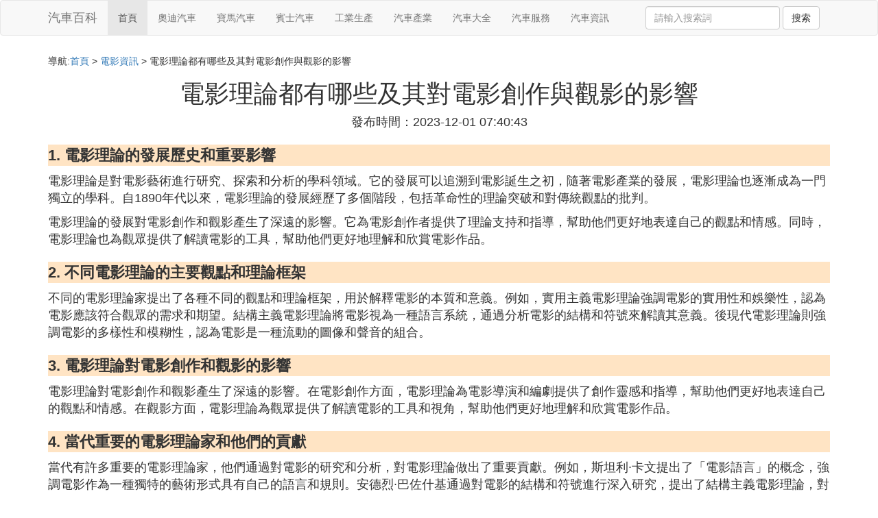

--- FILE ---
content_type: text/html;charset=utf-8
request_url: https://www.stampinkub.com/dianying_383222
body_size: 5935
content:
<!DOCTYPE html>
<html>
	<head>
		<meta charset="utf-8" />
		<meta name="viewport" content="width=device-width,initial-scale=1,minimum-scale=1,maximum-scale=1,user-scalable=no" />
		<title>電影理論都有哪些及其對電影創作與觀影的影響_本文將介紹電影理論的發展歷史、不同理論觀點和框架、對電影創作和觀影的影響以及與其他藝術形式的關系_汽車百科網</title>
		<meta name="description" content="本資訊是關於本文將介紹電影理論的發展歷史、不同理論觀點和框架、對電影創作和觀影的影響以及與其他藝術形式的關系相關的內容,由汽車百科網為您收集整理請點擊查看詳情"/>
		<meta http-equiv="Cache-Control" content="no-siteapp"/>
		<meta http-equiv="Cache-Control" content="no-transform"/>
		<link href="//www.stampinkub.com/zh/dianying_383222" rel="alternate" hreflang="zh-Hans">
		<link href="//www.stampinkub.com/dianying_383222" rel="alternate" hreflang="zh-Hant">
		<link rel="stylesheet" type="text/css" href="//www.stampinkub.com/template/css/bootstrap.min.css"/>
		<link rel="stylesheet" type="text/css" href="//www.stampinkub.com/template/css/style.css"/>
		<script async src="https://pagead2.googlesyndication.com/pagead/js/adsbygoogle.js?client=ca-pub-5394183416272370" crossorigin="anonymous"></script>
	</head>
	<body>
		
		<nav class="navbar navbar-default" role="navigation">
		<div class="container">
			<div class="navbar-header">
				<button type="button" class="navbar-toggle" data-toggle="collapse" data-target="#open-collapse">
				<span class="sr-only">切換導航</span>
				<span class="icon-bar"></span>
				<span class="icon-bar"></span>
				<span class="icon-bar"></span>
				</button>
				<a class="navbar-brand" href="//www.stampinkub.com/">汽車百科</a>
			</div>
			<div class="collapse navbar-collapse" id="open-collapse">
				<ul class="nav navbar-nav">
					<li class="active"><a href="//www.stampinkub.com/">首頁</a></li>
					<li><a href="//www.stampinkub.com/automobile_audi_1">奧迪汽車</a></li>
					<li><a href="//www.stampinkub.com/automobile_bmw_1">寶馬汽車</a></li>					
					<li><a href="//www.stampinkub.com/automobile_benz_1">賓士汽車</a></li>					
					<li><a href="//www.stampinkub.com/automobile_industry_1">工業生產</a></li>					
					<li><a href="//www.stampinkub.com/automobile_produce_1">汽車產業</a></li>					
					<li><a href="//www.stampinkub.com/automobile_auto_1">汽車大全</a></li>					
					<li><a href="//www.stampinkub.com/automobile_car_1">汽車服務</a></li>					
					<li><a href="//www.stampinkub.com/automobile_info_1">汽車資訊</a></li>					
				</ul>
				<ul class="nav navbar-nav navbar-right">
					<form class="navbar-form" role="search" action="//www.stampinkub.com/search.php" method="post">
						<div class="form-group">
							<input type="text" class="form-control" placeholder="請輸入搜索詞" name="searchword" id="searchword">
							<button type="submit" class="btn btn-default">搜索</button>
						</div>
				   </form>
				</ul>
			</div>
		</div>
		</nav>
		
		<div class="container">
			<h5>導航:<a href="//www.stampinkub.com/">首頁</a> > <a href="//www.stampinkub.com/automobile_dianying_1">電影資訊</a> > 電影理論都有哪些及其對電影創作與觀影的影響 </h5>
			<div><script src="//www.stampinkub.com/js/a11.js"></script></div>
			<div class="article_info">
				<span class="article_title"><h1>電影理論都有哪些及其對電影創作與觀影的影響</h1></span>
				<span class="article_time">發布時間：2023-12-01 07:40:43</span>
			</div>
			<div class="article_content">
<p class="subparagraph">1. 電影理論的發展歷史和重要影響</p>
<p>電影理論是對電影藝術進行研究、探索和分析的學科領域。它的發展可以追溯到電影誕生之初，隨著電影產業的發展，電影理論也逐漸成為一門獨立的學科。自1890年代以來，電影理論的發展經歷了多個階段，包括革命性的理論突破和對傳統觀點的批判。</p>
<p>電影理論的發展對電影創作和觀影產生了深遠的影響。它為電影創作者提供了理論支持和指導，幫助他們更好地表達自己的觀點和情感。同時，電影理論也為觀眾提供了解讀電影的工具，幫助他們更好地理解和欣賞電影作品。</p>
<p class="subparagraph">2. 不同電影理論的主要觀點和理論框架</p>
<p>不同的電影理論家提出了各種不同的觀點和理論框架，用於解釋電影的本質和意義。例如，實用主義電影理論強調電影的實用性和娛樂性，認為電影應該符合觀眾的需求和期望。結構主義電影理論將電影視為一種語言系統，通過分析電影的結構和符號來解讀其意義。後現代電影理論則強調電影的多樣性和模糊性，認為電影是一種流動的圖像和聲音的組合。</p>
<p class="subparagraph">3. 電影理論對電影創作和觀影的影響</p>
<p>電影理論對電影創作和觀影產生了深遠的影響。在電影創作方面，電影理論為電影導演和編劇提供了創作靈感和指導，幫助他們更好地表達自己的觀點和情感。在觀影方面，電影理論為觀眾提供了解讀電影的工具和視角，幫助他們更好地理解和欣賞電影作品。</p>
<p class="subparagraph">4. 當代重要的電影理論家和他們的貢獻</p>
<p>當代有許多重要的電影理論家，他們通過對電影的研究和分析，對電影理論做出了重要貢獻。例如，斯坦利·卡文提出了「電影語言」的概念，強調電影作為一種獨特的藝術形式具有自己的語言和規則。安德烈·巴佐什基通過對電影的結構和符號進行深入研究，提出了結構主義電影理論，對電影的解讀產生了重要影響。</p>
<p class="subparagraph">5. 電影理論與其他藝術形式的關系</p>
<p>電影作為一種藝術形式與其他藝術形式有著緊密的聯系和互動。電影理論不僅研究電影本身，還與其他藝術形式進行對比和交叉研究。例如，電影與文學、戲劇、繪畫等藝術形式之間存在著共同的創作和表現手法，電影理論通過對這些共同點的探索，豐富了對電影的理解和解讀。</p>

			</div>
			<div class="readall_box" >
				<div class="read_more_mask"></div>
				<a class="read_more_btn" target="_self">閱讀全文</a>
			</div>
			
			<h3>與電影理論都有哪些及其對電影創作與觀影的影響相關的資料</h3>
			<div class="row othercity">
				<ul style="list-style: none;">
					
					<li class="col-md-2 col-xs-6"><a href="//www.stampinkub.com/dianying_426864" title="朝鮮最高領導為什麼父傳子：政治體制、家族傳統和權力控制資料詳情">朝鮮最高領導為什麼父傳子：政治體制、家族傳統和權力控制</a></li>
					
					<li class="col-md-2 col-xs-6"><a href="//www.stampinkub.com/dianying_426863" title="戴佩妮：音樂天後的成長與魅力資料詳情">戴佩妮：音樂天後的成長與魅力</a></li>
					
					<li class="col-md-2 col-xs-6"><a href="//www.stampinkub.com/dianying_426860" title="口述3p的倫理、心理和社會視角資料詳情">口述3p的倫理、心理和社會視角</a></li>
					
					<li class="col-md-2 col-xs-6"><a href="//www.stampinkub.com/dianying_426859" title="冰菓：成長、推理與情感的交織資料詳情">冰菓：成長、推理與情感的交織</a></li>
					
					<li class="col-md-2 col-xs-6"><a href="//www.stampinkub.com/dianying_426832" title="無名最終票房的影響因素與成功經驗資料詳情">無名最終票房的影響因素與成功經驗</a></li>
					
					<li class="col-md-2 col-xs-6"><a href="//www.stampinkub.com/dianying_426831" title="手機sss視頻：觀看、剪輯與拍攝手機高清視頻資料詳情">手機sss視頻：觀看、剪輯與拍攝手機高清視頻</a></li>
					
					<li class="col-md-2 col-xs-6"><a href="//www.stampinkub.com/dianying_426830" title="生米煮成熟飯霸王硬上弓 | 生米煮成熟飯：努力與成長的過程資料詳情">生米煮成熟飯霸王硬上弓 | 生米煮成熟飯：努力與成長的過程</a></li>
					
					<li class="col-md-2 col-xs-6"><a href="//www.stampinkub.com/dianying_426829" title="舌吻原聲：探索舌吻的魅力與技巧資料詳情">舌吻原聲：探索舌吻的魅力與技巧</a></li>
					
					<li class="col-md-2 col-xs-6"><a href="//www.stampinkub.com/dianying_426828" title="成人性生生活性生交：成人性生活的重要性與影響資料詳情">成人性生生活性生交：成人性生活的重要性與影響</a></li>
					
					<li class="col-md-2 col-xs-6"><a href="//www.stampinkub.com/dianying_426825" title="歐豪：中國內地演藝圈的新生代男演員資料詳情">歐豪：中國內地演藝圈的新生代男演員</a></li>
					
					<li class="col-md-2 col-xs-6"><a href="//www.stampinkub.com/dianying_426824" title="張若昀：演繹多面魅力的新生代演員資料詳情">張若昀：演繹多面魅力的新生代演員</a></li>
					
					<li class="col-md-2 col-xs-6"><a href="//www.stampinkub.com/dianying_426822" title="媽媽的那裡實在太：母愛的力量與魅力資料詳情">媽媽的那裡實在太：母愛的力量與魅力</a></li>
					
					<li class="col-md-2 col-xs-6"><a href="//www.stampinkub.com/dianying_426821" title="投訴12345最狠的辦法：維護消費者權益的有效途徑資料詳情">投訴12345最狠的辦法：維護消費者權益的有效途徑</a></li>
					
					<li class="col-md-2 col-xs-6"><a href="//www.stampinkub.com/dianying_426820" title="最污網站：引導青少年正確使用互聯網資料詳情">最污網站：引導青少年正確使用互聯網</a></li>
					
					<li class="col-md-2 col-xs-6"><a href="//www.stampinkub.com/dianying_426819" title="歐美黑白配性xxxxx：歐美黑白配性在時尚界的影響資料詳情">歐美黑白配性xxxxx：歐美黑白配性在時尚界的影響</a></li>
					
					<li class="col-md-2 col-xs-6"><a href="//www.stampinkub.com/dianying_426816" title="蜜桃網站：打造成功的線上商城資料詳情">蜜桃網站：打造成功的線上商城</a></li>
					
					<li class="col-md-2 col-xs-6"><a href="//www.stampinkub.com/dianying_426815" title="女生的小坤坤圖片大全高清 | 女生的小坤坤圖片：收集、拍攝與心理原因資料詳情">女生的小坤坤圖片大全高清 | 女生的小坤坤圖片：收集、拍攝與心理原因</a></li>
					
					<li class="col-md-2 col-xs-6"><a href="//www.stampinkub.com/dianying_426813" title="91免費精品視頻：免費資源推薦與發展歷程資料詳情">91免費精品視頻：免費資源推薦與發展歷程</a></li>
					
					<li class="col-md-2 col-xs-6"><a href="//www.stampinkub.com/dianying_426812" title="澤塔奧特曼：奧特曼宇宙的新英雄資料詳情">澤塔奧特曼：奧特曼宇宙的新英雄</a></li>
					
					<li class="col-md-2 col-xs-6"><a href="//www.stampinkub.com/dianying_426811" title="低調看：隱藏在細節中的智慧資料詳情">低調看：隱藏在細節中的智慧</a></li>
					
					<li class="col-md-2 col-xs-6"><a href="//www.stampinkub.com/dianying_426810" title="綠巨人黃瓜草莓秋葵絲瓜綠巨人網站 | 綠巨人黃瓜、草莓、秋葵和絲瓜：種植、營養和創意菜譜資料詳情">綠巨人黃瓜草莓秋葵絲瓜綠巨人網站 | 綠巨人黃瓜、草莓、秋葵和絲瓜：種植、營養和創意菜譜</a></li>
					
					<li class="col-md-2 col-xs-6"><a href="//www.stampinkub.com/dianying_426808" title="花式道具play高h調教 | 花式道具play與高h調教：增加樂趣與深化關系資料詳情">花式道具play高h調教 | 花式道具play與高h調教：增加樂趣與深化關系</a></li>
					
					<li class="col-md-2 col-xs-6"><a href="//www.stampinkub.com/dianying_426807" title="婷婷綜合網：網路文化的影響與未來發展趨勢資料詳情">婷婷綜合網：網路文化的影響與未來發展趨勢</a></li>
					
					<li class="col-md-2 col-xs-6"><a href="//www.stampinkub.com/dianying_426806" title="深愛開心激情網：尋找快樂與激情的樂園資料詳情">深愛開心激情網：尋找快樂與激情的樂園</a></li>
					
					<li class="col-md-2 col-xs-6"><a href="//www.stampinkub.com/dianying_426803" title="黃性色：起源、影響與多重意義資料詳情">黃性色：起源、影響與多重意義</a></li>
					
					<li class="col-md-2 col-xs-6"><a href="//www.stampinkub.com/dianying_426802" title="安迷修：一部網路小說的影響與走紅原因資料詳情">安迷修：一部網路小說的影響與走紅原因</a></li>
					
					<li class="col-md-2 col-xs-6"><a href="//www.stampinkub.com/dianying_426801" title="血與骨3完整版高清免費觀看：觀影前後的想法與感受資料詳情">血與骨3完整版高清免費觀看：觀影前後的想法與感受</a></li>
					
					<li class="col-md-2 col-xs-6"><a href="//www.stampinkub.com/dianying_426800" title="曰批視頻免費40分鍾試看 | 曰批視頻免費試看：了解曰批視頻平台提供的40分鍾試看服務資料詳情">曰批視頻免費40分鍾試看 | 曰批視頻免費試看：了解曰批視頻平台提供的40分鍾試看服務</a></li>
					
					<li class="col-md-2 col-xs-6"><a href="//www.stampinkub.com/dianying_426799" title="晚秋影院在線觀看免費觀看 | 晚秋影院在線觀看免費電影：享受最新電影的絕佳選擇資料詳情">晚秋影院在線觀看免費觀看 | 晚秋影院在線觀看免費電影：享受最新電影的絕佳選擇</a></li>
					
					<li class="col-md-2 col-xs-6"><a href="//www.stampinkub.com/dianying_426797" title="韓國免費無遮擋在線觀看：探索韓國電影的精彩世界資料詳情">韓國免費無遮擋在線觀看：探索韓國電影的精彩世界</a></li>
					
					<li class="col-md-2 col-xs-6"><a href="//www.stampinkub.com/dianying_426795" title="少婦按摩：身心放鬆的選擇資料詳情">少婦按摩：身心放鬆的選擇</a></li>
					
					<li class="col-md-2 col-xs-6"><a href="//www.stampinkub.com/dianying_426792" title="緊的5一8teexxxx的意義、特徵和應用領域資料詳情">緊的5一8teexxxx的意義、特徵和應用領域</a></li>
					
					<li class="col-md-2 col-xs-6"><a href="//www.stampinkub.com/dianying_426791" title="國產精品入口免費視頻：探索高質量的國產精品視頻世界資料詳情">國產精品入口免費視頻：探索高質量的國產精品視頻世界</a></li>
					
					<li class="col-md-2 col-xs-6"><a href="//www.stampinkub.com/dianying_426790" title="ck電影網：探索最新電影的創新平台資料詳情">ck電影網：探索最新電影的創新平台</a></li>
					
					<li class="col-md-2 col-xs-6"><a href="//www.stampinkub.com/dianying_426788" title="肛門上方靠近尾椎的地方疼：原因、緩解和治療方法資料詳情">肛門上方靠近尾椎的地方疼：原因、緩解和治療方法</a></li>
					
					<li class="col-md-2 col-xs-6"><a href="//www.stampinkub.com/dianying_426787" title="勝女的代價高清免費觀看 | 勝女的代價：女性命運的殘酷演繹資料詳情">勝女的代價高清免費觀看 | 勝女的代價：女性命運的殘酷演繹</a></li>
					
					<li class="col-md-2 col-xs-6"><a href="//www.stampinkub.com/dianying_426786" title="歐美色成人綜合天天影院：激發你的視覺感受資料詳情">歐美色成人綜合天天影院：激發你的視覺感受</a></li>
					
					<li class="col-md-2 col-xs-6"><a href="//www.stampinkub.com/dianying_426785" title="歐美xx在全球市場的競爭力與地位資料詳情">歐美xx在全球市場的競爭力與地位</a></li>
					
					<li class="col-md-2 col-xs-6"><a href="//www.stampinkub.com/dianying_426783" title="蜜桃視頻在線觀看：滿足你的影視觀看需求資料詳情">蜜桃視頻在線觀看：滿足你的影視觀看需求</a></li>
					
					<li class="col-md-2 col-xs-6"><a href="//www.stampinkub.com/dianying_426782" title="嘩哩嘩哩在線觀看免費鏈接的發展與影響資料詳情">嘩哩嘩哩在線觀看免費鏈接的發展與影響</a></li>
					
					<li class="col-md-2 col-xs-6"><a href="//www.stampinkub.com/dianying_426780" title="煮婦神探：女性突破和家庭平衡的故事資料詳情">煮婦神探：女性突破和家庭平衡的故事</a></li>
					
					<li class="col-md-2 col-xs-6"><a href="//www.stampinkub.com/dianying_426779" title="潘甜甜果凍傳媒七夕在線播放 | 潘甜甜果凍傳媒：為七夕情侶帶來的浪漫在線播放資料詳情">潘甜甜果凍傳媒七夕在線播放 | 潘甜甜果凍傳媒：為七夕情侶帶來的浪漫在線播放</a></li>
					
				</ul>
			</div>
			
			<div class="hot-articles">
				<div class="info-text">熱點內容</div>
				
				<div class="single-item col-md-6 col-sm-12 col-xs-12">
					<span class="archive-title"><a href="//www.stampinkub.com/auto_519660">一個汽車門噴漆多久能好</a></span>
					<span class="archive-uptime hidden-sm hidden-xs">發布：2025-10-20 07:58:51</span>
					<span class="archive-view">瀏覽：958</span>
				</div>
				
				<div class="single-item col-md-6 col-sm-12 col-xs-12">
					<span class="archive-title"><a href="//www.stampinkub.com/bmw_519659">泰國寶馬325多少錢</a></span>
					<span class="archive-uptime hidden-sm hidden-xs">發布：2025-10-20 07:45:20</span>
					<span class="archive-view">瀏覽：327</span>
				</div>
				
				<div class="single-item col-md-6 col-sm-12 col-xs-12">
					<span class="archive-title"><a href="//www.stampinkub.com/bmw_519658">能開寶馬為什麼開奔騰</a></span>
					<span class="archive-uptime hidden-sm hidden-xs">發布：2025-10-20 07:44:04</span>
					<span class="archive-view">瀏覽：565</span>
				</div>
				
				<div class="single-item col-md-6 col-sm-12 col-xs-12">
					<span class="archive-title"><a href="//www.stampinkub.com/car_519657">上海哪裡修復汽車凹陷</a></span>
					<span class="archive-uptime hidden-sm hidden-xs">發布：2025-10-20 07:36:49</span>
					<span class="archive-view">瀏覽：824</span>
				</div>
				
				<div class="single-item col-md-6 col-sm-12 col-xs-12">
					<span class="archive-title"><a href="//www.stampinkub.com/auto_519656">汽車打著充電多久可以充滿</a></span>
					<span class="archive-uptime hidden-sm hidden-xs">發布：2025-10-20 07:36:04</span>
					<span class="archive-view">瀏覽：1098</span>
				</div>
				
				<div class="single-item col-md-6 col-sm-12 col-xs-12">
					<span class="archive-title"><a href="//www.stampinkub.com/bmw_519655">上一代寶馬730多少扭矩</a></span>
					<span class="archive-uptime hidden-sm hidden-xs">發布：2025-10-20 07:36:03</span>
					<span class="archive-view">瀏覽：1084</span>
				</div>
				
				<div class="single-item col-md-6 col-sm-12 col-xs-12">
					<span class="archive-title"><a href="//www.stampinkub.com/car_519654">國有單位汽車解編需要哪些手續</a></span>
					<span class="archive-uptime hidden-sm hidden-xs">發布：2025-10-20 07:24:54</span>
					<span class="archive-view">瀏覽：549</span>
				</div>
				
				<div class="single-item col-md-6 col-sm-12 col-xs-12">
					<span class="archive-title"><a href="//www.stampinkub.com/info_519653">吸汽車異味怎麼辦</a></span>
					<span class="archive-uptime hidden-sm hidden-xs">發布：2025-10-20 07:23:03</span>
					<span class="archive-view">瀏覽：863</span>
				</div>
				
				<div class="single-item col-md-6 col-sm-12 col-xs-12">
					<span class="archive-title"><a href="//www.stampinkub.com/bmw_519652">如何把手機屏幕投到寶馬導航上</a></span>
					<span class="archive-uptime hidden-sm hidden-xs">發布：2025-10-20 07:17:57</span>
					<span class="archive-view">瀏覽：813</span>
				</div>
				
				<div class="single-item col-md-6 col-sm-12 col-xs-12">
					<span class="archive-title"><a href="//www.stampinkub.com/audi_519651">奧迪a4氣囊多少錢</a></span>
					<span class="archive-uptime hidden-sm hidden-xs">發布：2025-10-20 07:01:00</span>
					<span class="archive-view">瀏覽：330</span>
				</div>
				
				<div class="single-item col-md-6 col-sm-12 col-xs-12">
					<span class="archive-title"><a href="//www.stampinkub.com/produce_519650">冶金工業部門是什麼</a></span>
					<span class="archive-uptime hidden-sm hidden-xs">發布：2025-10-20 06:59:39</span>
					<span class="archive-view">瀏覽：213</span>
				</div>
				
				<div class="single-item col-md-6 col-sm-12 col-xs-12">
					<span class="archive-title"><a href="//www.stampinkub.com/info_519649">汽車點火開關x代表什麼</a></span>
					<span class="archive-uptime hidden-sm hidden-xs">發布：2025-10-20 06:59:39</span>
					<span class="archive-view">瀏覽：824</span>
				</div>
				
				<div class="single-item col-md-6 col-sm-12 col-xs-12">
					<span class="archive-title"><a href="//www.stampinkub.com/bmw_519648">12款寶馬五系二手車多少錢</a></span>
					<span class="archive-uptime hidden-sm hidden-xs">發布：2025-10-20 06:59:38</span>
					<span class="archive-view">瀏覽：534</span>
				</div>
				
				<div class="single-item col-md-6 col-sm-12 col-xs-12">
					<span class="archive-title"><a href="//www.stampinkub.com/audi_519647">二手市場奧迪a6賣得怎麼樣</a></span>
					<span class="archive-uptime hidden-sm hidden-xs">發布：2025-10-20 06:47:38</span>
					<span class="archive-view">瀏覽：374</span>
				</div>
				
				<div class="single-item col-md-6 col-sm-12 col-xs-12">
					<span class="archive-title"><a href="//www.stampinkub.com/auto_519646">濱州到張店的汽車多久</a></span>
					<span class="archive-uptime hidden-sm hidden-xs">發布：2025-10-20 06:24:45</span>
					<span class="archive-view">瀏覽：894</span>
				</div>
				
				<div class="single-item col-md-6 col-sm-12 col-xs-12">
					<span class="archive-title"><a href="//www.stampinkub.com/audi_519645">怎麼關掉奧迪的收音機</a></span>
					<span class="archive-uptime hidden-sm hidden-xs">發布：2025-10-20 06:10:04</span>
					<span class="archive-view">瀏覽：625</span>
				</div>
				
				<div class="single-item col-md-6 col-sm-12 col-xs-12">
					<span class="archive-title"><a href="//www.stampinkub.com/auto_519644">新余汽車站到吉安要多久</a></span>
					<span class="archive-uptime hidden-sm hidden-xs">發布：2025-10-20 06:10:02</span>
					<span class="archive-view">瀏覽：474</span>
				</div>
				
				<div class="single-item col-md-6 col-sm-12 col-xs-12">
					<span class="archive-title"><a href="//www.stampinkub.com/produce_519643">我的世界工業二鐵柄怎麼做</a></span>
					<span class="archive-uptime hidden-sm hidden-xs">發布：2025-10-20 06:06:13</span>
					<span class="archive-view">瀏覽：1026</span>
				</div>
				
				<div class="single-item col-md-6 col-sm-12 col-xs-12">
					<span class="archive-title"><a href="//www.stampinkub.com/produce_519642">工業管道如何對接</a></span>
					<span class="archive-uptime hidden-sm hidden-xs">發布：2025-10-20 05:54:07</span>
					<span class="archive-view">瀏覽：1032</span>
				</div>
				
				<div class="single-item col-md-6 col-sm-12 col-xs-12">
					<span class="archive-title"><a href="//www.stampinkub.com/benz_519641">賓士的底盤代號怎麼區分</a></span>
					<span class="archive-uptime hidden-sm hidden-xs">發布：2025-10-20 05:47:08</span>
					<span class="archive-view">瀏覽：245</span>
				</div>
				
			</div>
			
		</div>
		
		<footer class="footer">
			© Arrange www.stampinkub.com 2012-2022<br>
			溫馨提示：資料來源於互聯網，僅供參考
		</footer>
        
		<script src="//www.stampinkub.com/template/js/jquery-3.4.1.min.js"></script>
		<script src="//www.stampinkub.com/template/js/bootstrap.min.js"></script>
		<script src="//www.stampinkub.com/template/js/jquery.lazyload.min.js"></script>
		<script src="//www.stampinkub.com/template/js/readmore.js"></script>
		<script>
		    $(function(){
		        $("img.lazy").lazyload();
		    })
		</script>
	<script defer src="https://static.cloudflareinsights.com/beacon.min.js/vcd15cbe7772f49c399c6a5babf22c1241717689176015" integrity="sha512-ZpsOmlRQV6y907TI0dKBHq9Md29nnaEIPlkf84rnaERnq6zvWvPUqr2ft8M1aS28oN72PdrCzSjY4U6VaAw1EQ==" data-cf-beacon='{"version":"2024.11.0","token":"77c1a95b5cff42a9b59ef4317fa6fe71","r":1,"server_timing":{"name":{"cfCacheStatus":true,"cfEdge":true,"cfExtPri":true,"cfL4":true,"cfOrigin":true,"cfSpeedBrain":true},"location_startswith":null}}' crossorigin="anonymous"></script>
</body>
</html>

--- FILE ---
content_type: text/html; charset=utf-8
request_url: https://www.google.com/recaptcha/api2/aframe
body_size: 265
content:
<!DOCTYPE HTML><html><head><meta http-equiv="content-type" content="text/html; charset=UTF-8"></head><body><script nonce="D5cMQscaCpKUDUauCtSowQ">/** Anti-fraud and anti-abuse applications only. See google.com/recaptcha */ try{var clients={'sodar':'https://pagead2.googlesyndication.com/pagead/sodar?'};window.addEventListener("message",function(a){try{if(a.source===window.parent){var b=JSON.parse(a.data);var c=clients[b['id']];if(c){var d=document.createElement('img');d.src=c+b['params']+'&rc='+(localStorage.getItem("rc::a")?sessionStorage.getItem("rc::b"):"");window.document.body.appendChild(d);sessionStorage.setItem("rc::e",parseInt(sessionStorage.getItem("rc::e")||0)+1);localStorage.setItem("rc::h",'1766128582290');}}}catch(b){}});window.parent.postMessage("_grecaptcha_ready", "*");}catch(b){}</script></body></html>